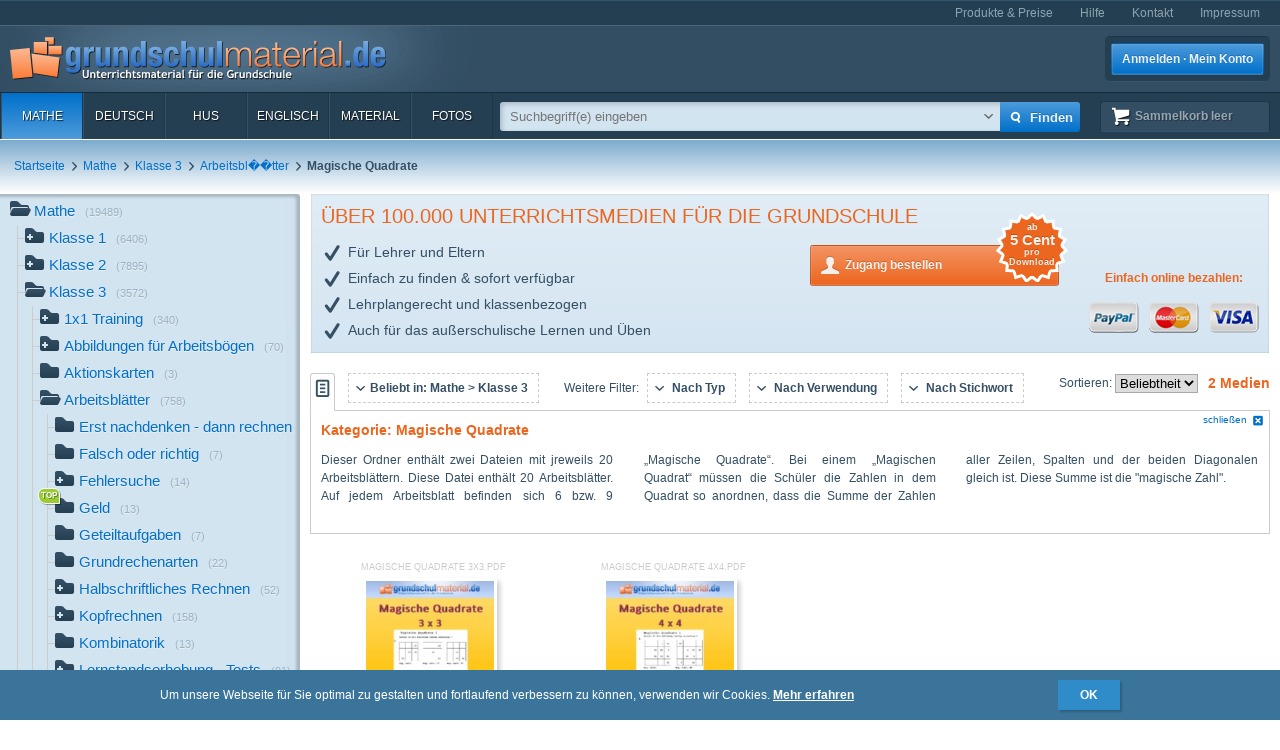

--- FILE ---
content_type: text/html; charset=UTF-8
request_url: https://www.grundschulmaterial.de/medien/Mathe/Klasse%203/Arbeitsbl%EF%BF%BD%EF%BF%BDtter/Magische%20Quadrate/c/3/2104/1867/11083/p/1/
body_size: 85666
content:
<!DOCTYPE html>
<html>
  <head>
    <meta http-equiv="Content-Type" content="text/html; charset=utf-8" />
    <title>Magische Quadrate - Arbeitsbl��tter - Mathe Klasse 3 - Grundschulmaterial.de</title>
<meta name="description" content="Medien in der Kategorie 'Magische Quadrate' im Fach Mathe für die Klasse 3." />
<meta name="keywords" content="Unterrichtsmaterial,Arbeitsblätter,Klassenstufen 1-4,Deutsch,Mathe,Englisch,HuS,Lehrer,Eltern,Schulen" />
<meta name="author" content="GSM" />
<meta name="copyright" content="Copyright (c) 2004 - 2016 GSM" />
    <link rel="icon" type="image/ico" href="/favicon.ico" />
    <link href="/css/nanoscroller.css" rel="stylesheet" >
    <link href="/css/jquery.autocomplete.css" rel="stylesheet" >
    <link href="/js/fancybox/jquery.fancybox-1.3.4.css" rel="stylesheet" type="text/css" />
    <script src="/js/jquery-1.8.0.min.js"></script>
    <script src="/js/modernizr.js"></script>
    <script src="/js/overthrow.min.js"></script>
    <script src="/js/jquery.nanoscroller.js"></script>
    <script src="/js/fancybox/jquery.fancybox-1.3.4.pack.js"></script>
    <script src="/js/jquery.cookie.js"></script>
    <script src="/js/jquery.autocomplete.min.js"></script>
    <script src="/js/gsm-tracking.js"></script>
    <link rel="stylesheet" type="text/css" href="/minify/g=css&amp;1695976358" /><script type="text/javascript" src="/minify/g=js&amp;1528983650"></script>    <!--[if lte IE 8]>
        <link href="/css/IE8.css" rel="stylesheet" type="text/css" />
        <script src="/js/css3-mediaqueries.js"></script>
    <![endif]-->
    <!--[if lte IE 7]>
        <link href="/css/IE7.css" rel="stylesheet" type="text/css" />
        <script src="/js/lte-ie7.js"></script>
        <script src="/js/IE9.js"></script>
    <![endif]-->
    <script type="text/javascript" src="/js/ga.js"></script>
  </head>
  <body class="listing sidebar">
    <div id="page">
      <header id="header" class="clearfix">
        <nav id="metanav" class="header_row">
          <div class="inner">
            <ul class="clearfix">
              <li><a href="/bestellen">Produkte & Preise</a></li>
              <li><a href="/hilfe">Hilfe</a></li>
              <li><a href="/kontakt">Kontakt</a></li>
              <li><a href="/impressum">Impressum</a></li>
            </ul>
          </div>
        </nav>
        <div id="header_main" class="header_row gradient dark">
          <div class="inner clearfix">
            <h1 id="logo"><a href="/"></a></h1>
<ul id="login_buttons">
        <li><a href="javascript:void(0);" id="open_login" class="button bl">Anmelden · Mein Konto</a></li>
        <!--<li><a href="/bestellen" class="button gn">Zugang bestellen</a></li>-->
</ul>
          </div>
        </div>
        <div class="stickable">
          <div id="navbar" class="header_row clearfix  gradient dark"><div class="inner"><nav id="topnav" class="topnav">
    <ul>
        <li class="active"><a title="Mathe" href="/mathe">Mathe</a></li>
        <li><a title="Deutsch" href="/deutsch">Deutsch</a></li>
        <li><a title="HuS" href="/hus">HuS</a></li>
        <li><a title="Englisch" href="/englisch">Englisch</a></li>
        <li><a title="Material" href="/material">Material</a></li>
        <li><a title="Fotos" href="/medien/Fotos/c/2/" onclick="gsmtrack('list','/2/','/Fotos/');">Fotos</a></li>
        <li id="topnav-cart">
            <a class="sk icon icon-cart wt" href="/sammelkorb"><span class="label">Sammelkorb </span><span class="cartsize">(leer)</span></a>
        </li>
    </ul>
</nav>
<div id="topsearch">
    <div class="inner">
        <form method="POST" action="/main/search" id="topsearch_form">
            <div id="searchbox"><div id="filter">
                    <div style="display:none;" class="usage_filter"><span></span><a id="close-narrow" class="remove icon-erase icon-small " href="javascript:;"></a></div>
                    <div style="display:none;" class="type_filter"><span></span><a id="close-narrow" class="remove icon-erase icon-small" href="javascript:;"></a></div>
                </div>
                <input name="q" type="text" id="qtop" value=""  placeholder="Suchbegriff(e) eingeben" >
            </div>
            <input class="button bl small" type="submit" value="">
            <input class="button bl large" type="submit" value="Finden" onclick="gsmtrack('search','','',$('#qtop').val());">
            <a id="show-filters" class="icon icon-arrow-down" href="javascript:;"></a>

            <div id="filter-options" class="hasLayout">
                <ul class="usage_filter clearfix">
                    <li><strong>Verwendung</strong></li>
                        <li>
                                                    <input id="uf_1" type="radio" name="u" value="Bastelvorlage" disabled="disabled" />
                            <label for="uf_1" style="color:#ddd;text-decoration:none;"><span>Bastelvorlage</span></label>
                                                </li>
                                            <li>
                                                    <input id="uf_2" type="radio" name="u" value="Beamerprojektion" disabled="disabled" />
                            <label for="uf_2" style="color:#ddd;text-decoration:none;"><span>Beamerprojektion</span></label>
                                                </li>
                                            <li>
                                                    <input id="uf_3" type="radio" name="u" value="Demoversion" disabled="disabled" />
                            <label for="uf_3" style="color:#ddd;text-decoration:none;"><span>Demoversion</span></label>
                                                </li>
                                            <li>
                                                    <input id="uf_4" type="radio" name="u" value="Einzelarbeit" />
                            <label class="" for="uf_4">Einzelarbeit</label>
                                                </li>
                                            <li>
                                                    <input id="uf_5" type="radio" name="u" value="Folie" disabled="disabled" />
                            <label for="uf_5" style="color:#ddd;text-decoration:none;"><span>Folie</span></label>
                                                </li>
                                            <li>
                                                    <input id="uf_6" type="radio" name="u" value="Formblatt" disabled="disabled" />
                            <label for="uf_6" style="color:#ddd;text-decoration:none;"><span>Formblatt</span></label>
                                                </li>
                                            <li>
                                                    <input id="uf_7" type="radio" name="u" value="Freiarbeit" disabled="disabled" />
                            <label for="uf_7" style="color:#ddd;text-decoration:none;"><span>Freiarbeit</span></label>
                                                </li>
                                            <li>
                                                    <input id="uf_8" type="radio" name="u" value="Frontalunterricht" disabled="disabled" />
                            <label for="uf_8" style="color:#ddd;text-decoration:none;"><span>Frontalunterricht</span></label>
                                                </li>
                                            <li>
                                                    <input id="uf_9" type="radio" name="u" value="Fördermaterial" disabled="disabled" />
                            <label for="uf_9" style="color:#ddd;text-decoration:none;"><span>Fördermaterial</span></label>
                                                </li>
                                            <li>
                                                    <input id="uf_10" type="radio" name="u" value="Gestaltungsmaterial" disabled="disabled" />
                            <label for="uf_10" style="color:#ddd;text-decoration:none;"><span>Gestaltungsmaterial</span></label>
                                                </li>
                                            <li>
                                                    <input id="uf_11" type="radio" name="u" value="Gruppenarbeit" disabled="disabled" />
                            <label for="uf_11" style="color:#ddd;text-decoration:none;"><span>Gruppenarbeit</span></label>
                                                </li>
                                            <li>
                                                    <input id="uf_12" type="radio" name="u" value="Hausaufgaben" disabled="disabled" />
                            <label for="uf_12" style="color:#ddd;text-decoration:none;"><span>Hausaufgaben</span></label>
                                                </li>
                                            <li>
                                                    <input id="uf_13" type="radio" name="u" value="Interaktive Übung" disabled="disabled" />
                            <label for="uf_13" style="color:#ddd;text-decoration:none;"><span>Interaktive Übung</span></label>
                                                </li>
                                            <li>
                                                    <input id="uf_14" type="radio" name="u" value="Klassenarbeiten" disabled="disabled" />
                            <label for="uf_14" style="color:#ddd;text-decoration:none;"><span>Klassenarbeiten</span></label>
                                                </li>
                                            <li>
                                                    <input id="uf_15" type="radio" name="u" value="Klassencomputer" disabled="disabled" />
                            <label for="uf_15" style="color:#ddd;text-decoration:none;"><span>Klassencomputer</span></label>
                                                </li>
                                            <li>
                                                    <input id="uf_16" type="radio" name="u" value="Klassenraumgestaltung" disabled="disabled" />
                            <label for="uf_16" style="color:#ddd;text-decoration:none;"><span>Klassenraumgestaltung</span></label>
                                                </li>
                                            <li>
                                                    <input id="uf_17" type="radio" name="u" value="Lapbook" disabled="disabled" />
                            <label for="uf_17" style="color:#ddd;text-decoration:none;"><span>Lapbook</span></label>
                                                </li>
                                            <li>
                                                    <input id="uf_18" type="radio" name="u" value="Legematerial" disabled="disabled" />
                            <label for="uf_18" style="color:#ddd;text-decoration:none;"><span>Legematerial</span></label>
                                                </li>
                                            <li>
                                                    <input id="uf_19" type="radio" name="u" value="Lernfotos" disabled="disabled" />
                            <label for="uf_19" style="color:#ddd;text-decoration:none;"><span>Lernfotos</span></label>
                                                </li>
                                            <li>
                                                    <input id="uf_20" type="radio" name="u" value="Lernwürfel" disabled="disabled" />
                            <label for="uf_20" style="color:#ddd;text-decoration:none;"><span>Lernwürfel</span></label>
                                                </li>
                                            <li>
                                                    <input id="uf_21" type="radio" name="u" value="Lesefotos" disabled="disabled" />
                            <label for="uf_21" style="color:#ddd;text-decoration:none;"><span>Lesefotos</span></label>
                                                </li>
                                            <li>
                                                    <input id="uf_22" type="radio" name="u" value="Lesen und Vorlesen" disabled="disabled" />
                            <label for="uf_22" style="color:#ddd;text-decoration:none;"><span>Lesen und Vorlesen</span></label>
                                                </li>
                                            <li>
                                                    <input id="uf_23" type="radio" name="u" value="Partner-/Gruppenarbeit" disabled="disabled" />
                            <label for="uf_23" style="color:#ddd;text-decoration:none;"><span>Partner-/Gruppenarbeit</span></label>
                                                </li>
                                            <li>
                                                    <input id="uf_24" type="radio" name="u" value="Partnerarbeit" disabled="disabled" />
                            <label for="uf_24" style="color:#ddd;text-decoration:none;"><span>Partnerarbeit</span></label>
                                                </li>
                                            <li>
                                                    <input id="uf_25" type="radio" name="u" value="Projekt" disabled="disabled" />
                            <label for="uf_25" style="color:#ddd;text-decoration:none;"><span>Projekt</span></label>
                                                </li>
                                            <li>
                                                    <input id="uf_26" type="radio" name="u" value="Projekte" disabled="disabled" />
                            <label for="uf_26" style="color:#ddd;text-decoration:none;"><span>Projekte</span></label>
                                                </li>
                                            <li>
                                                    <input id="uf_27" type="radio" name="u" value="Raumgestaltung" disabled="disabled" />
                            <label for="uf_27" style="color:#ddd;text-decoration:none;"><span>Raumgestaltung</span></label>
                                                </li>
                                            <li>
                                                    <input id="uf_28" type="radio" name="u" value="Referate" disabled="disabled" />
                            <label for="uf_28" style="color:#ddd;text-decoration:none;"><span>Referate</span></label>
                                                </li>
                                            <li>
                                                    <input id="uf_29" type="radio" name="u" value="Rätsel" disabled="disabled" />
                            <label for="uf_29" style="color:#ddd;text-decoration:none;"><span>Rätsel</span></label>
                                                </li>
                                            <li>
                                                    <input id="uf_30" type="radio" name="u" value="Sonstiges" disabled="disabled" />
                            <label for="uf_30" style="color:#ddd;text-decoration:none;"><span>Sonstiges</span></label>
                                                </li>
                                            <li>
                                                    <input id="uf_31" type="radio" name="u" value="Stillarbeit" disabled="disabled" />
                            <label for="uf_31" style="color:#ddd;text-decoration:none;"><span>Stillarbeit</span></label>
                                                </li>
                                            <li>
                                                    <input id="uf_32" type="radio" name="u" value="Tests" disabled="disabled" />
                            <label for="uf_32" style="color:#ddd;text-decoration:none;"><span>Tests</span></label>
                                                </li>
                                            <li>
                                                    <input id="uf_33" type="radio" name="u" value="Vertretungsstunde" disabled="disabled" />
                            <label for="uf_33" style="color:#ddd;text-decoration:none;"><span>Vertretungsstunde</span></label>
                                                </li>
                                            <li>
                                                    <input id="uf_34" type="radio" name="u" value="Vortrag" disabled="disabled" />
                            <label for="uf_34" style="color:#ddd;text-decoration:none;"><span>Vortrag</span></label>
                                                </li>
                                            <li>
                                                    <input id="uf_35" type="radio" name="u" value="Werkstattarbeit" disabled="disabled" />
                            <label for="uf_35" style="color:#ddd;text-decoration:none;"><span>Werkstattarbeit</span></label>
                                                </li>
                                            <li>
                                                    <input id="uf_36" type="radio" name="u" value="Wochenplan" disabled="disabled" />
                            <label for="uf_36" style="color:#ddd;text-decoration:none;"><span>Wochenplan</span></label>
                                                </li>
                                            <li>
                                                    <input id="uf_37" type="radio" name="u" value="Übungen mit Selbstkontrolle" disabled="disabled" />
                            <label for="uf_37" style="color:#ddd;text-decoration:none;"><span>Übungen mit Selbstkontrolle</span></label>
                                                </li>
                                            <li>
                                                    <input id="uf_38" type="radio" name="u" value="Übungsdemonstration" disabled="disabled" />
                            <label for="uf_38" style="color:#ddd;text-decoration:none;"><span>Übungsdemonstration</span></label>
                                                </li>
                                            <li>
                                                    <input id="uf_39" type="radio" name="u" value="Übungsmaterial" disabled="disabled" />
                            <label for="uf_39" style="color:#ddd;text-decoration:none;"><span>Übungsmaterial</span></label>
                                                </li>
                                    </ul>
                <ul class="type_filter">
                    <li><strong>Typ</strong></li>
                        <li>
                                                    <input id="tf_1" type="radio" name="t" value="Arbeitsblatt" />
                            <label for="tf_1">Arbeitsblatt</label>
                                                </li>
                        <li>
                                                    <input id="tf_2" type="radio" name="t" value="Audiodatei" disabled="disabled"/>
                            <label for="tf_2" style="color:#ddd;text-decoration:none;">Audiodatei</label>
                                                </li>
                        <li>
                                                    <input id="tf_3" type="radio" name="t" value="Bastelvorlage" disabled="disabled"/>
                            <label for="tf_3" style="color:#ddd;text-decoration:none;">Bastelvorlage</label>
                                                </li>
                        <li>
                                                    <input id="tf_4" type="radio" name="t" value="Computerübung" disabled="disabled"/>
                            <label for="tf_4" style="color:#ddd;text-decoration:none;">Computerübung</label>
                                                </li>
                        <li>
                                                    <input id="tf_5" type="radio" name="t" value="Digitales Lerntraining" disabled="disabled"/>
                            <label for="tf_5" style="color:#ddd;text-decoration:none;">Digitales Lerntraining</label>
                                                </li>
                        <li>
                                                    <input id="tf_6" type="radio" name="t" value="Druckvorlagen" disabled="disabled"/>
                            <label for="tf_6" style="color:#ddd;text-decoration:none;">Druckvorlagen</label>
                                                </li>
                        <li>
                                                    <input id="tf_7" type="radio" name="t" value="Faltbuch" disabled="disabled"/>
                            <label for="tf_7" style="color:#ddd;text-decoration:none;">Faltbuch</label>
                                                </li>
                        <li>
                                                    <input id="tf_8" type="radio" name="t" value="Folie" disabled="disabled"/>
                            <label for="tf_8" style="color:#ddd;text-decoration:none;">Folie</label>
                                                </li>
                        <li>
                                                    <input id="tf_9" type="radio" name="t" value="Foto" disabled="disabled"/>
                            <label for="tf_9" style="color:#ddd;text-decoration:none;">Foto</label>
                                                </li>
                        <li>
                                                    <input id="tf_10" type="radio" name="t" value="GSM-Lesekrokodil" disabled="disabled"/>
                            <label for="tf_10" style="color:#ddd;text-decoration:none;">GSM-Lesekrokodil</label>
                                                </li>
                        <li>
                                                    <input id="tf_11" type="radio" name="t" value="Grafik" disabled="disabled"/>
                            <label for="tf_11" style="color:#ddd;text-decoration:none;">Grafik</label>
                                                </li>
                        <li>
                                                    <input id="tf_12" type="radio" name="t" value="Holzcomputer" disabled="disabled"/>
                            <label for="tf_12" style="color:#ddd;text-decoration:none;">Holzcomputer</label>
                                                </li>
                        <li>
                                                    <input id="tf_13" type="radio" name="t" value="Hörspiel" disabled="disabled"/>
                            <label for="tf_13" style="color:#ddd;text-decoration:none;">Hörspiel</label>
                                                </li>
                        <li>
                                                    <input id="tf_14" type="radio" name="t" value="Interaktive Übung" disabled="disabled"/>
                            <label for="tf_14" style="color:#ddd;text-decoration:none;">Interaktive Übung</label>
                                                </li>
                        <li>
                                                    <input id="tf_15" type="radio" name="t" value="Interative Übung" disabled="disabled"/>
                            <label for="tf_15" style="color:#ddd;text-decoration:none;">Interative Übung</label>
                                                </li>
                        <li>
                                                    <input id="tf_16" type="radio" name="t" value="Klammerkarten" disabled="disabled"/>
                            <label for="tf_16" style="color:#ddd;text-decoration:none;">Klammerkarten</label>
                                                </li>
                        <li>
                                                    <input id="tf_17" type="radio" name="t" value="Legematerial" disabled="disabled"/>
                            <label for="tf_17" style="color:#ddd;text-decoration:none;">Legematerial</label>
                                                </li>
                        <li>
                                                    <input id="tf_18" type="radio" name="t" value="Leporello" disabled="disabled"/>
                            <label for="tf_18" style="color:#ddd;text-decoration:none;">Leporello</label>
                                                </li>
                        <li>
                                                    <input id="tf_19" type="radio" name="t" value="Lernheft" disabled="disabled"/>
                            <label for="tf_19" style="color:#ddd;text-decoration:none;">Lernheft</label>
                                                </li>
                        <li>
                                                    <input id="tf_20" type="radio" name="t" value="Lernkartei" disabled="disabled"/>
                            <label for="tf_20" style="color:#ddd;text-decoration:none;">Lernkartei</label>
                                                </li>
                        <li>
                                                    <input id="tf_21" type="radio" name="t" value="Lernprogramm" disabled="disabled"/>
                            <label for="tf_21" style="color:#ddd;text-decoration:none;">Lernprogramm</label>
                                                </li>
                        <li>
                                                    <input id="tf_22" type="radio" name="t" value="Präsentation" disabled="disabled"/>
                            <label for="tf_22" style="color:#ddd;text-decoration:none;">Präsentation</label>
                                                </li>
                        <li>
                                                    <input id="tf_23" type="radio" name="t" value="Rätsel" disabled="disabled"/>
                            <label for="tf_23" style="color:#ddd;text-decoration:none;">Rätsel</label>
                                                </li>
                        <li>
                                                    <input id="tf_24" type="radio" name="t" value="Setzleiste" disabled="disabled"/>
                            <label for="tf_24" style="color:#ddd;text-decoration:none;">Setzleiste</label>
                                                </li>
                        <li>
                                                    <input id="tf_25" type="radio" name="t" value="Sonstiges" disabled="disabled"/>
                            <label for="tf_25" style="color:#ddd;text-decoration:none;">Sonstiges</label>
                                                </li>
                        <li>
                                                    <input id="tf_26" type="radio" name="t" value="Spiel" disabled="disabled"/>
                            <label for="tf_26" style="color:#ddd;text-decoration:none;">Spiel</label>
                                                </li>
                        <li>
                                                    <input id="tf_27" type="radio" name="t" value="Variokarten" disabled="disabled"/>
                            <label for="tf_27" style="color:#ddd;text-decoration:none;">Variokarten</label>
                                                </li>
                        <li>
                                                    <input id="tf_28" type="radio" name="t" value="Video" disabled="disabled"/>
                            <label for="tf_28" style="color:#ddd;text-decoration:none;">Video</label>
                                                </li>
                        <li>
                                                    <input id="tf_29" type="radio" name="t" value="Übungen mit Selbstkontrolle" disabled="disabled"/>
                            <label for="tf_29" style="color:#ddd;text-decoration:none;">Übungen mit Selbstkontrolle</label>
                                                </li>
                </ul>
            </div>
        </form>
    </div>
</div>
</div></div>
          <div id="breadcrumbs" class="header_row"><div class="inner"><div class="clearfix">
    <ul class="breadcrumbs">
        <li class="bcHome bcFirst">
                        <a href="/">Startseite</a>
            </li>
        <li class="bcStandard">
        <span class="sep icon-arrow-right">&nbsp;</span>                <a href="/mathe" onclick="gsmtrack('list','/3/','/Mathe/','');">Mathe</a>
            </li>
        <li class="bcStandard">
        <span class="sep icon-arrow-right">&nbsp;</span>                <a href="/mathe/klasse_3" onclick="gsmtrack('list','/3/2104/','/Mathe/Klasse 3/','');">Klasse 3</a>
            </li>
        <li class="bcStandard">
        <span class="sep icon-arrow-right">&nbsp;</span>                <a href="/medien/Mathe/Klasse 3/Arbeitsbl��tter/c/3/2104/1867/p/1/" onclick="gsmtrack('list','/3/2104/1867/','/Mathe/Klasse 3/Arbeitsbl��tter/','');">Arbeitsbl��tter</a>
            </li>
        <li class="bcStandard bcCurrent">
        <span class="sep icon-arrow-right">&nbsp;</span>                <strong>Magische Quadrate</strong>
            </li>
        </ul>
            </div>
</div></div>
        </div>
      </header>
      <div id="main" class="clearfix">
        <div class="content-block" id="top_content"></div>
        <div id="sidebar">
          <div class="top"></div>
          <div id="sidebar_content" class="nano">
            <div class="overthrow content description"><section id="categories">
    <ul><li class="folder_open has_children"><a rel="tooltip" href="/mathe" title="Mathe"><span class="icon"></span>Mathe<span class="count">(19489)</span></a><ul><li class="has_children"><a rel="tooltip" href="/mathe/klasse_1" title="Klasse 1"><span class="icon"></span>Klasse 1<span class="count">(6406)</span></a></li><li class="has_children"><a rel="tooltip" href="/mathe/klasse_2" title="Klasse 2"><span class="icon"></span>Klasse 2<span class="count">(7895)</span></a></li><li class="folder_open has_children"><a rel="tooltip" href="/mathe/klasse_3" title="Klasse 3"><span class="icon"></span>Klasse 3<span class="count">(3572)</span></a><ul><li class="has_children"><a rel="tooltip" href="/medien/Mathe/Klasse 3/1x1 Training/c/3/2104/6615/p/1/" title="1x1 Training" onclick="gsmtrack('list','/3/2104/6615/','/Mathe/Klasse 3/1x1 Training/','');"><span class="icon"></span>1x1 Training<span class="count">(340)</span></a></li><li class="has_children"><a rel="tooltip" href="/medien/Mathe/Klasse 3/Abbildungen für Arbeitsbögen/c/3/2104/5074/p/1/" title="Abbildungen für Arbeitsbögen" onclick="gsmtrack('list','/3/2104/5074/','/Mathe/Klasse 3/Abbildungen für Arbeitsbögen/','');"><span class="icon"></span>Abbildungen für Arbeitsbögen<span class="count">(70)</span></a></li><li class="no_children"><a rel="tooltip" href="/medien/Mathe/Klasse 3/Aktionskarten/c/3/2104/7888/p/1/" title="Aktionskarten" onclick="gsmtrack('list','/3/2104/7888/','/Mathe/Klasse 3/Aktionskarten/','');"><span class="icon"></span>Aktionskarten<span class="count">(3)</span></a></li><li class="folder_open has_children"><a rel="tooltip" href="/medien/Mathe/Klasse 3/Arbeitsblätter/c/3/2104/1867/p/1/" title="Arbeitsblätter" onclick="gsmtrack('list','/3/2104/1867/','/Mathe/Klasse 3/Arbeitsblätter/','');"><span class="icon"></span>Arbeitsblätter<span class="count">(758)</span></a><ul><li class="no_children"><a rel="tooltip" href="/medien/Mathe/Klasse 3/Arbeitsblätter/Erst nachdenken - dann rechnen/c/3/2104/1867/7476/p/1/" title="Erst nachdenken - dann rechnen" onclick="gsmtrack('list','/3/2104/1867/7476/','/Mathe/Klasse 3/Arbeitsblätter/Erst nachdenken - dann rechnen/','');"><span class="icon"></span>Erst nachdenken - dann rechnen<span class="count">(3)</span></a></li><li class="no_children"><a rel="tooltip" href="/medien/Mathe/Klasse 3/Arbeitsblätter/Falsch oder richtig/c/3/2104/1867/11270/p/1/" title="Falsch oder richtig" onclick="gsmtrack('list','/3/2104/1867/11270/','/Mathe/Klasse 3/Arbeitsblätter/Falsch oder richtig/','');"><span class="icon"></span>Falsch oder richtig<span class="count">(7)</span></a></li><li class="has_children"><a rel="tooltip" href="/medien/Mathe/Klasse 3/Arbeitsblätter/Fehlersuche/c/3/2104/1867/11128/p/1/" title="Fehlersuche" onclick="gsmtrack('list','/3/2104/1867/11128/','/Mathe/Klasse 3/Arbeitsblätter/Fehlersuche/','');"><span class="icon"></span>Fehlersuche<span class="count">(14)</span></a></li><li class="no_children top_category"><a rel="tooltip" href="/medien/Mathe/Klasse 3/Arbeitsblätter/Geld/c/3/2104/1867/4326/p/1/" title="Geld" onclick="gsmtrack('list','/3/2104/1867/4326/','/Mathe/Klasse 3/Arbeitsblätter/Geld/','');"><span class="icon"></span>Geld<span class="count">(13)</span></a></li><li class="no_children"><a rel="tooltip" href="/medien/Mathe/Klasse 3/Arbeitsblätter/Geteiltaufgaben/c/3/2104/1867/8315/p/1/" title="Geteiltaufgaben" onclick="gsmtrack('list','/3/2104/1867/8315/','/Mathe/Klasse 3/Arbeitsblätter/Geteiltaufgaben/','');"><span class="icon"></span>Geteiltaufgaben<span class="count">(7)</span></a></li><li class="no_children"><a rel="tooltip" href="/medien/Mathe/Klasse 3/Arbeitsblätter/Grundrechenarten/c/3/2104/1867/1963/p/1/" title="Grundrechenarten" onclick="gsmtrack('list','/3/2104/1867/1963/','/Mathe/Klasse 3/Arbeitsblätter/Grundrechenarten/','');"><span class="icon"></span>Grundrechenarten<span class="count">(22)</span></a></li><li class="has_children"><a rel="tooltip" href="/medien/Mathe/Klasse 3/Arbeitsblätter/Halbschriftliches Rechnen/c/3/2104/1867/7413/p/1/" title="Halbschriftliches Rechnen" onclick="gsmtrack('list','/3/2104/1867/7413/','/Mathe/Klasse 3/Arbeitsblätter/Halbschriftliches Rechnen/','');"><span class="icon"></span>Halbschriftliches Rechnen<span class="count">(52)</span></a></li><li class="has_children"><a rel="tooltip" href="/medien/Mathe/Klasse 3/Arbeitsblätter/Kopfrechnen/c/3/2104/1867/5191/p/1/" title="Kopfrechnen" onclick="gsmtrack('list','/3/2104/1867/5191/','/Mathe/Klasse 3/Arbeitsblätter/Kopfrechnen/','');"><span class="icon"></span>Kopfrechnen<span class="count">(158)</span></a></li><li class="no_children"><a rel="tooltip" href="/medien/Mathe/Klasse 3/Arbeitsblätter/Kombinatorik/c/3/2104/1867/4955/p/1/" title="Kombinatorik" onclick="gsmtrack('list','/3/2104/1867/4955/','/Mathe/Klasse 3/Arbeitsblätter/Kombinatorik/','');"><span class="icon"></span>Kombinatorik<span class="count">(13)</span></a></li><li class="has_children"><a rel="tooltip" href="/medien/Mathe/Klasse 3/Arbeitsblätter/Lernstandserhebung - Tests/c/3/2104/1867/5653/p/1/" title="Lernstandserhebung - Tests" onclick="gsmtrack('list','/3/2104/1867/5653/','/Mathe/Klasse 3/Arbeitsblätter/Lernstandserhebung - Tests/','');"><span class="icon"></span>Lernstandserhebung - Tests<span class="count">(91)</span></a></li><li class="has_children"><a rel="tooltip" href="/medien/Mathe/Klasse 3/Arbeitsblätter/Lernwerkstatt Arbeitsblätter/c/3/2104/1867/2945/p/1/" title="Lernwerkstatt Arbeitsblätter" onclick="gsmtrack('list','/3/2104/1867/2945/','/Mathe/Klasse 3/Arbeitsblätter/Lernwerkstatt Arbeitsblätter/','');"><span class="icon"></span>Lernwerkstatt Arbeitsblätter<span class="count">(4)</span></a></li><li class="folder_open no_children"><strong><span class="icon active"></span>Magische Quadrate</strong><span class="active_peak"></span><span class="count">(2)</span></li><li class="no_children"><a rel="tooltip" href="/medien/Mathe/Klasse 3/Arbeitsblätter/Mathematische Begrifffe/c/3/2104/1867/2102/p/1/" title="Mathematische Begrifffe" onclick="gsmtrack('list','/3/2104/1867/2102/','/Mathe/Klasse 3/Arbeitsblätter/Mathematische Begrifffe/','');"><span class="icon"></span>Mathematische Begrifffe<span class="count">(10)</span></a></li><li class="has_children"><a rel="tooltip" href="/medien/Mathe/Klasse 3/Arbeitsblätter/Plus- und Minus/c/3/2104/1867/8313/p/1/" title="Plus- und Minus" onclick="gsmtrack('list','/3/2104/1867/8313/','/Mathe/Klasse 3/Arbeitsblätter/Plus- und Minus/','');"><span class="icon"></span>Plus- und Minus<span class="count">(54)</span></a></li><li class="no_children"><a rel="tooltip" href="/medien/Mathe/Klasse 3/Arbeitsblätter/Punkt- vor Strichrechnung/c/3/2104/1867/10413/p/1/" title="Punkt- vor Strichrechnung" onclick="gsmtrack('list','/3/2104/1867/10413/','/Mathe/Klasse 3/Arbeitsblätter/Punkt- vor Strichrechnung/','');"><span class="icon"></span>Punkt- vor Strichrechnung<span class="count">(13)</span></a></li><li class="no_children"><a rel="tooltip" href="/medien/Mathe/Klasse 3/Arbeitsblätter/Rechenmandalas/c/3/2104/1867/11249/p/1/" title="Rechenmandalas" onclick="gsmtrack('list','/3/2104/1867/11249/','/Mathe/Klasse 3/Arbeitsblätter/Rechenmandalas/','');"><span class="icon"></span>Rechenmandalas<span class="count">(5)</span></a></li><li class="no_children"><a rel="tooltip" href="/medien/Mathe/Klasse 3/Arbeitsblätter/Rechengitterrätsel/c/3/2104/1867/8753/p/1/" title="Rechengitterrätsel" onclick="gsmtrack('list','/3/2104/1867/8753/','/Mathe/Klasse 3/Arbeitsblätter/Rechengitterrätsel/','');"><span class="icon"></span>Rechengitterrätsel<span class="count">(8)</span></a></li><li class="no_children"><a rel="tooltip" href="/medien/Mathe/Klasse 3/Arbeitsblätter/Rechnen und Malen/c/3/2104/1867/4948/p/1/" title="Rechnen und Malen" onclick="gsmtrack('list','/3/2104/1867/4948/','/Mathe/Klasse 3/Arbeitsblätter/Rechnen und Malen/','');"><span class="icon"></span>Rechnen und Malen<span class="count">(10)</span></a></li><li class="no_children"><a rel="tooltip" href="/medien/Mathe/Klasse 3/Arbeitsblätter/Rechnen und malen - Ostern/c/3/2104/1867/11506/p/1/" title="Rechnen und malen - Ostern" onclick="gsmtrack('list','/3/2104/1867/11506/','/Mathe/Klasse 3/Arbeitsblätter/Rechnen und malen - Ostern/','');"><span class="icon"></span>Rechnen und malen - Ostern<span class="count">(9)</span></a></li><li class="no_children"><a rel="tooltip" href="/medien/Mathe/Klasse 3/Arbeitsblätter/Rechenscheiben/c/3/2104/1867/619/p/1/" title="Rechenscheiben" onclick="gsmtrack('list','/3/2104/1867/619/','/Mathe/Klasse 3/Arbeitsblätter/Rechenscheiben/','');"><span class="icon"></span>Rechenscheiben<span class="count">(6)</span></a></li><li class="no_children"><a rel="tooltip" href="/medien/Mathe/Klasse 3/Arbeitsblätter/Runden/c/3/2104/1867/5693/p/1/" title="Runden" onclick="gsmtrack('list','/3/2104/1867/5693/','/Mathe/Klasse 3/Arbeitsblätter/Runden/','');"><span class="icon"></span>Runden<span class="count">(5)</span></a></li><li class="no_children top_category"><a rel="tooltip" href="/medien/Mathe/Klasse 3/Arbeitsblätter/schriftliche Addition/c/3/2104/1867/4671/p/1/" title="schriftliche Addition" onclick="gsmtrack('list','/3/2104/1867/4671/','/Mathe/Klasse 3/Arbeitsblätter/schriftliche Addition/','');"><span class="icon"></span>schriftliche Addition<span class="count">(64)</span></a></li><li class="no_children"><a rel="tooltip" href="/medien/Mathe/Klasse 3/Arbeitsblätter/schriftliche Addition - Subtraktion/c/3/2104/1867/6774/p/1/" title="schriftliche Addition - Subtraktion" onclick="gsmtrack('list','/3/2104/1867/6774/','/Mathe/Klasse 3/Arbeitsblätter/schriftliche Addition - Subtraktion/','');"><span class="icon"></span>schriftliche Addition - Subtraktion<span class="count">(29)</span></a></li><li class="no_children top_category"><a rel="tooltip" href="/medien/Mathe/Klasse 3/Arbeitsblätter/schriftliche Subtraktion/c/3/2104/1867/5022/p/1/" title="schriftliche Subtraktion" onclick="gsmtrack('list','/3/2104/1867/5022/','/Mathe/Klasse 3/Arbeitsblätter/schriftliche Subtraktion/','');"><span class="icon"></span>schriftliche Subtraktion<span class="count">(32)</span></a></li><li class="no_children top_category"><a rel="tooltip" href="/medien/Mathe/Klasse 3/Arbeitsblätter/Subtraktion/c/3/2104/1867/1870/p/1/" title="Subtraktion" onclick="gsmtrack('list','/3/2104/1867/1870/','/Mathe/Klasse 3/Arbeitsblätter/Subtraktion/','');"><span class="icon"></span>Subtraktion<span class="count">(25)</span></a></li><li class="no_children"><a rel="tooltip" href="/medien/Mathe/Klasse 3/Arbeitsblätter/Umkehraufgaben/c/3/2104/1867/4328/p/1/" title="Umkehraufgaben" onclick="gsmtrack('list','/3/2104/1867/4328/','/Mathe/Klasse 3/Arbeitsblätter/Umkehraufgaben/','');"><span class="icon"></span>Umkehraufgaben<span class="count">(6)</span></a></li><li class="has_children"><a rel="tooltip" href="/medien/Mathe/Klasse 3/Arbeitsblätter/Ungleichungen/c/3/2104/1867/6018/p/1/" title="Ungleichungen" onclick="gsmtrack('list','/3/2104/1867/6018/','/Mathe/Klasse 3/Arbeitsblätter/Ungleichungen/','');"><span class="icon"></span>Ungleichungen<span class="count">(20)</span></a></li><li class="no_children"><a rel="tooltip" href="/medien/Mathe/Klasse 3/Arbeitsblätter/Vernetztes Rechnen/c/3/2104/1867/7208/p/1/" title="Vernetztes Rechnen" onclick="gsmtrack('list','/3/2104/1867/7208/','/Mathe/Klasse 3/Arbeitsblätter/Vernetztes Rechnen/','');"><span class="icon"></span>Vernetztes Rechnen<span class="count">(13)</span></a></li><li class="no_children"><a rel="tooltip" href="/medien/Mathe/Klasse 3/Arbeitsblätter/Wahrscheinlichkeit-Diagramme-Tabellen/c/3/2104/1867/5692/p/1/" title="Wahrscheinlichkeit-Diagramme-Tabellen" onclick="gsmtrack('list','/3/2104/1867/5692/','/Mathe/Klasse 3/Arbeitsblätter/Wahrscheinlichkeit-Diagramme-Tabellen/','');"><span class="icon"></span>Wahrscheinlichkeit-Diagramme-Tabellen<span class="count">(2)</span></a></li><li class="no_children"><a rel="tooltip" href="/medien/Mathe/Klasse 3/Arbeitsblätter/Zahlenrätsel/c/3/2104/1867/4952/p/1/" title="Zahlenrätsel" onclick="gsmtrack('list','/3/2104/1867/4952/','/Mathe/Klasse 3/Arbeitsblätter/Zahlenrätsel/','');"><span class="icon"></span>Zahlenrätsel<span class="count">(10)</span></a></li><li class="no_children"><a rel="tooltip" href="/medien/Mathe/Klasse 3/Arbeitsblätter/Zahlenstrahl/c/3/2104/1867/11141/p/1/" title="Zahlenstrahl" onclick="gsmtrack('list','/3/2104/1867/11141/','/Mathe/Klasse 3/Arbeitsblätter/Zahlenstrahl/','');"><span class="icon"></span>Zahlenstrahl<span class="count">(4)</span></a></li><li class="no_children"><a rel="tooltip" href="/medien/Mathe/Klasse 3/Arbeitsblätter/Zahlzerlegung/c/3/2104/1867/8137/p/1/" title="Zahlzerlegung" onclick="gsmtrack('list','/3/2104/1867/8137/','/Mathe/Klasse 3/Arbeitsblätter/Zahlzerlegung/','');"><span class="icon"></span>Zahlzerlegung<span class="count">(9)</span></a></li><li class="no_children"><a rel="tooltip" href="/medien/Mathe/Klasse 3/Arbeitsblätter/Zeichen und Ziffern/c/3/2104/1867/2099/p/1/" title="Zeichen und Ziffern" onclick="gsmtrack('list','/3/2104/1867/2099/','/Mathe/Klasse 3/Arbeitsblätter/Zeichen und Ziffern/','');"><span class="icon"></span>Zeichen und Ziffern<span class="count">(31)</span></a></li><li class="no_children"><a rel="tooltip" href="/medien/Mathe/Klasse 3/Arbeitsblätter/Portfolios im ZR bis 1000/c/3/2104/1867/9561/p/1/" title="Portfolios im ZR bis 1000" onclick="gsmtrack('list','/3/2104/1867/9561/','/Mathe/Klasse 3/Arbeitsblätter/Portfolios im ZR bis 1000/','');"><span class="icon"></span>Portfolios im ZR bis 1000<span class="count">(7)</span></a></li></ul></li><li class="has_children"><a rel="tooltip" href="/medien/Mathe/Klasse 3/Computerübungen/c/3/2104/8427/p/1/" title="Computerübungen" onclick="gsmtrack('list','/3/2104/8427/','/Mathe/Klasse 3/Computerübungen/','');"><span class="icon"></span>Computerübungen<span class="count">(54)</span></a></li><li class="has_children"><a rel="tooltip" href="/medien/Mathe/Klasse 3/Denkaufgaben - Denksport/c/3/2104/6282/p/1/" title="Denkaufgaben - Denksport" onclick="gsmtrack('list','/3/2104/6282/','/Mathe/Klasse 3/Denkaufgaben - Denksport/','');"><span class="icon"></span>Denkaufgaben - Denksport<span class="count">(32)</span></a></li><li class="has_children"><a rel="tooltip" href="/medien/Mathe/Klasse 3/Ergebnis-Drillinge/c/3/2104/7236/p/1/" title="Ergebnis-Drillinge" onclick="gsmtrack('list','/3/2104/7236/','/Mathe/Klasse 3/Ergebnis-Drillinge/','');"><span class="icon"></span>Ergebnis-Drillinge<span class="count">(6)</span></a></li><li class="no_children"><a rel="tooltip" href="/medien/Mathe/Klasse 3/Erklärvideos/c/3/2104/10467/p/1/" title="Erklärvideos" onclick="gsmtrack('list','/3/2104/10467/','/Mathe/Klasse 3/Erklärvideos/','');"><span class="icon"></span>Erklärvideos<span class="count">(3)</span></a></li><li class="has_children"><a rel="tooltip" href="/medien/Mathe/Klasse 3/Erweiterung des Zahlenraums/c/3/2104/2093/p/1/" title="Erweiterung des Zahlenraums" onclick="gsmtrack('list','/3/2104/2093/','/Mathe/Klasse 3/Erweiterung des Zahlenraums/','');"><span class="icon"></span>Erweiterung des Zahlenraums<span class="count">(275)</span></a></li><li class="has_children"><a rel="tooltip" href="/medien/Mathe/Klasse 3/Geometrie/c/3/2104/4585/p/1/" title="Geometrie" onclick="gsmtrack('list','/3/2104/4585/','/Mathe/Klasse 3/Geometrie/','');"><span class="icon"></span>Geometrie<span class="count">(236)</span></a></li><li class="has_children"><a rel="tooltip" href="/medien/Mathe/Klasse 3/Holzcomputer/c/3/2104/8816/p/1/" title="Holzcomputer" onclick="gsmtrack('list','/3/2104/8816/','/Mathe/Klasse 3/Holzcomputer/','');"><span class="icon"></span>Holzcomputer<span class="count">(103)</span></a></li><li class="has_children"><a rel="tooltip" href="/medien/Mathe/Klasse 3/Klammerkarten/c/3/2104/10350/p/1/" title="Klammerkarten" onclick="gsmtrack('list','/3/2104/10350/','/Mathe/Klasse 3/Klammerkarten/','');"><span class="icon"></span>Klammerkarten<span class="count">(60)</span></a></li><li class="has_children"><a rel="tooltip" href="/medien/Mathe/Klasse 3/Kopfrechentraining/c/3/2104/8853/p/1/" title="Kopfrechentraining" onclick="gsmtrack('list','/3/2104/8853/','/Mathe/Klasse 3/Kopfrechentraining/','');"><span class="icon"></span>Kopfrechentraining<span class="count">(111)</span></a></li><li class="has_children"><a rel="tooltip" href="/medien/Mathe/Klasse 3/Rechenkartei/c/3/2104/1885/p/1/" title="Rechenkartei" onclick="gsmtrack('list','/3/2104/1885/','/Mathe/Klasse 3/Rechenkartei/','');"><span class="icon"></span>Rechenkartei<span class="count">(87)</span></a></li><li class="has_children"><a rel="tooltip" href="/medien/Mathe/Klasse 3/Rechnen mit Größen/c/3/2104/4672/p/1/" title="Rechnen mit Größen" onclick="gsmtrack('list','/3/2104/4672/','/Mathe/Klasse 3/Rechnen mit Größen/','');"><span class="icon"></span>Rechnen mit Größen<span class="count">(49)</span></a></li><li class="has_children"><a rel="tooltip" href="/medien/Mathe/Klasse 3/Sachaufgaben/c/3/2104/2086/p/1/" title="Sachaufgaben" onclick="gsmtrack('list','/3/2104/2086/','/Mathe/Klasse 3/Sachaufgaben/','');"><span class="icon"></span>Sachaufgaben<span class="count">(19)</span></a></li><li class="has_children"><a rel="tooltip" href="/medien/Mathe/Klasse 3/Setzleiste/c/3/2104/5845/p/1/" title="Setzleiste" onclick="gsmtrack('list','/3/2104/5845/','/Mathe/Klasse 3/Setzleiste/','');"><span class="icon"></span>Setzleiste<span class="count">(7)</span></a></li><li class="has_children"><a rel="tooltip" href="/medien/Mathe/Klasse 3/spielerisch rechnen/c/3/2104/1887/p/1/" title="spielerisch rechnen" onclick="gsmtrack('list','/3/2104/1887/','/Mathe/Klasse 3/spielerisch rechnen/','');"><span class="icon"></span>spielerisch rechnen<span class="count">(660)</span></a></li><li class="no_children"><a rel="tooltip" href="/medien/Mathe/Klasse 3/Spielerisches Lernen/c/3/2104/8348/p/1/" title="Spielerisches Lernen" onclick="gsmtrack('list','/3/2104/8348/','/Mathe/Klasse 3/Spielerisches Lernen/','');"><span class="icon"></span>Spielerisches Lernen<span class="count">(2)</span></a></li><li class="has_children"><a rel="tooltip" href="/medien/Mathe/Klasse 3/Uhrzeiten/c/3/2104/1914/p/1/" title="Uhrzeiten" onclick="gsmtrack('list','/3/2104/1914/','/Mathe/Klasse 3/Uhrzeiten/','');"><span class="icon"></span>Uhrzeiten<span class="count">(498)</span></a></li><li class="has_children"><a rel="tooltip" href="/medien/Mathe/Klasse 3/VARIO-karten/c/3/2104/1888/p/1/" title="VARIO-karten" onclick="gsmtrack('list','/3/2104/1888/','/Mathe/Klasse 3/VARIO-karten/','');"><span class="icon"></span>VARIO-karten<span class="count">(192)</span></a></li><li class="no_children"><a rel="tooltip" href="/medien/Mathe/Klasse 3/Interaktive Tafelbilder/c/3/2104/8807/p/1/" title="Interaktive Tafelbilder" onclick="gsmtrack('list','/3/2104/8807/','/Mathe/Klasse 3/Interaktive Tafelbilder/','');"><span class="icon"></span>Interaktive Tafelbilder<span class="count">(7)</span></a></li></ul></li><li class="has_children"><a rel="tooltip" href="/mathe/klasse_4" title="Klasse 4"><span class="icon"></span>Klasse 4<span class="count">(1645)</span></a></li></ul></li><li class="has_children"><a rel="tooltip" href="/deutsch" title="Deutsch"><span class="icon"></span>Deutsch<span class="count">(32381)</span></a></li><li class="has_children"><a rel="tooltip" href="/hus" title="HuS"><span class="icon"></span>HuS<span class="count">(27853)</span></a></li><li class="has_children"><a rel="tooltip" href="/englisch" title="Englisch"><span class="icon"></span>Englisch<span class="count">(3988)</span></a></li><li class="has_children"><a rel="tooltip" href="/material" title="Material"><span class="icon"></span>Material<span class="count">(14416)</span></a></li><li class="has_children"><a rel="tooltip" href="/medien/Fotos/c/2/p/1/" title="Fotos" onclick="gsmtrack('list','/2/','/Fotos/','');"><span class="icon"></span>Fotos<span class="count">(28981)</span></a></li></ul></section>
</div>
          </div>
        </div>
        <aside id="right" class="col gsm-col-3"><div class="inner"></div></aside>
        <div id="content" class="col gsm-col-2">
          <div class="inner clearfix"><div id="ad-gsm" class="ad ad-listing">
    <div class="inner">
        <div class="text">
            <h1>Über 100.000 Unterrichtsmedien für die Grundschule</h1>
            <ul class="sub benefits">
                    <li class="icon-checkmark">Für Lehrer und Eltern</li>
                    <li class="icon-checkmark">Einfach zu finden & sofort verfügbar</li>
                    <li class="icon-checkmark">Lehrplangerecht und klassenbezogen</li>
                    <li class="icon-checkmark">Auch für das außerschulische Lernen und Üben</li>
             </ul>
            <ul class="buttons clearfix">
                <li><a class="button or icon-user" href="/bestellen">Zugang bestellen
                        <span class="badge badge-orange">
                            <span class="inner">
                                <small>ab</small><br>
                                5 Cent
                                <small>
                                    <br>pro<br>
                                    Download
                                </small>
                            </span>
                        </span>
                    </a>
                </li>
                <li class="oder">oder</li>
                <!--<li>
                    <a class="button gn icon-pencil small two-lines" href="/kundenkonto/registrieren">Jetzt kostenlos testen<br>
                    <small>5 Gratis-Downloads sichern</small></a>
                </li>-->

                <li class="payment"><h3 class="sub-heading">Einfach online bezahlen:</h3>
                    <ul class="horizontal payment-options">

                        <li class="clear"><img class="pay-icon" src="/img/shop/paymentIcon_paypal.png"></li>
                        <li><img class="pay-icon" src="/img/shop/paymentIcon_master.png" ></li>
                        <li><img class="pay-icon" src="/img/shop/paymentIcon_visa.png" ></li>
                    </ul>
                </li>
            </ul>
        </div>
    </div>
</div>
<div id="listing_top">
    <div id="listing_top_head" class="tabbed clearfix">
        <ul class="horizontal hasLayout" id="media-info">
            <li class="listing_sort_container">
                <form id="sort_form" method="post" action="/main/sort" style="">
                    <input type="hidden" name="params[c]" value="/3/2104/1867/11083/" />
                    <input type="hidden" name="params[t]" value="" />
                    <input type="hidden" name="params[u]" value="" />
                    <input type="hidden" name="params[k]" value="" />
                    <input type="hidden" name="params[f]" value="/Mathe/Klasse 3/Arbeitsbl��tter/Magische Quadrate/" />
                    <input type="hidden" name="params[q]" value="" />
                    <label for="listing_sort_by">Sortieren: </label>
                    <select name="sort_by" id="listing_sort_by">
                        <option value="popularity" selected="selected">Beliebtheit</option>
                        <option value="created">Aktualität</option>
                        <option value="name">Name</option>
                    </select>
                </form>
            </li>
            <li><h2>2 Medien</h2></li>
        </ul>
                <ul class="ltc_list">
                        <li style="padding-right: 2px;" class="clearfix ltc ltc_active" id="ltc_description" data-filter="description">
                <a class="icon-text" href="javascript:void(0);"></a>
            </li>
                        <li class="clearfix ltc" id="ltc_topcategories" data-filter="topcategories">
                <a class="icon-arrow-down" href="javascript:void(0);"><span><strong>Beliebt in:</strong> Mathe > Klasse 3</span></a>
            </li>
            <li class="label no-tab">Weitere Filter:</li>
            <li class="clearfix ltc" id="ltc_type" data-filter="type">
                <a class="icon-arrow-down" href="javascript:void(0);" >
                    <span>Nach Typ</span>
                </a>
            </li>
            <li class="clearfix ltc" id="ltc_usage" data-filter="usage">
                <a class="icon-arrow-down" href="javascript:void(0);">
                    <span>Nach Verwendung</span>
                </a>
            </li>
            <li class="clearfix ltc" id="ltc_keywords" data-filter="keywords">
                <a class="icon-arrow-down" href="javascript:void(0);">
                    <span>Nach Stichwort</span>
                </a>
            </li>
        </ul>
    </div>

    <div id="listing_top_content"  style="display:block;">
        <div class="inner clearfix">
            <a class="close" href="javascript:void(0);">schließen<span class="icon-cross-2 icon-small"></span></a>

                        <div id="top_c_description" class="top_c_c listing-cat-description" style="display:block;">
                <h2>Kategorie: Magische Quadrate</h2>
                <p>Dieser Ordner enthält zwei Dateien mit jreweils 20 Arbeitsblättern.
Diese Datei enthält 20 Arbeitsblätter.
Auf jedem Arbeitsblatt befinden sich
6 bzw. 9 „Magische Quadrate“.
Bei einem „Magischen Quadrat“ müssen die
Schüler die Zahlen in dem Quadrat so anordnen,
dass die Summe der Zahlen aller Zeilen, Spalten
und der beiden Diagonalen gleich ist.
Diese Summe ist die "magische Zahl".</p>
            </div>
            
            <div id="top_c_topcategories" class="top_c_c" style="display:none;">
                <ul class="clearfix big-items">
                                                                    <li><a href="/medien/Mathe/Klasse 3/Arbeitsblätter/schriftliche Addition/c/3/2104/1867/4671/">Klasse 3 > Arbeitsblätter > <b>schriftliche Addition</b></a></li>
                                                                                            <li><a href="/medien/Mathe/Klasse 3/Rechnen mit Größen/Geld/Rechnen mit Geld/c/3/2104/4672/6906/11049/">Klasse 3 > Rechnen mit Größen > <b>Rechnen mit Geld</b></a></li>
                                                                                            <li><a href="/medien/Mathe/Klasse 3/Arbeitsblätter/Geld/c/3/2104/1867/4326/">Klasse 3 > Arbeitsblätter > <b>Geld</b></a></li>
                                                                                            <li><a href="/medien/Mathe/Klasse 3/Geometrie/Geobrett/c/3/2104/4585/4342/">Klasse 3 > Geometrie > <b>Geobrett</b></a></li>
                                                                                            <li><a href="/medien/Mathe/Klasse 3/Erweiterung des Zahlenraums/Arbeitsblätter/c/3/2104/2093/2094/">Klasse 3 > Erweiterung > <b>Arbeitsblätter</b></a></li>
                                                                                            <li><a href="/medien/Mathe/Klasse 3/1x1 Training/Division-mit-Rest/c/3/2104/6615/8212/">Klasse 3 > 1x1 Training > <b>Division-mit-Rest</b></a></li>
                                                                                            <li><a href="/medien/Mathe/Klasse 3/Arbeitsblätter/Subtraktion/c/3/2104/1867/1870/">Klasse 3 > Arbeitsblätter > <b>Subtraktion</b></a></li>
                                                                                            <li><a href="/medien/Mathe/Klasse 3/Arbeitsblätter/Halbschriftliches Rechnen/halbschriftlich Add-Sub/c/3/2104/1867/7413/4334/">Klasse 3 > <b>halbschriftlich Add-Sub</b></a></li>
                                                                                            <li><a href="/medien/Mathe/Klasse 3/spielerisch rechnen/Punkte verbinden/c/3/2104/1887/1869/">Klasse 3 > spielerisch rechnen > <b>Punkte verbinden</b></a></li>
                                                                                            <li><a href="/medien/Mathe/Klasse 3/Arbeitsblätter/Halbschriftliches Rechnen/halbschriftliche Subtraktion/c/3/2104/1867/7413/4324/">Klasse 3 > <b>halbschriftliche Subtraktion</b></a></li>
                                                                                            <li><a href="/medien/Mathe/Klasse 3/Arbeitsblätter/schriftliche Subtraktion/c/3/2104/1867/5022/">Klasse 3 > <b>schriftliche Subtraktion</b></a></li>
                                                                                            <li><a href="/medien/Mathe/Klasse 3/Rechnen mit Größen/Längen/c/3/2104/4672/11048/">Klasse 3 > Rechnen mit Größen > <b>Längen</b></a></li>
                                                                                            <li><a href="/medien/Mathe/Klasse 3/Uhrzeiten/Arbeitsblätter/c/3/2104/1914/1915/">Klasse 3 > Uhrzeiten > <b>Arbeitsblätter</b></a></li>
                                                                                            <li><a href="/medien/Mathe/Klasse 3/Rechnen mit Größen/Kilogramm - Gramm/c/3/2104/4672/4673/">Klasse 3 > Rechnen > <b>Kilogramm - Gramm</b></a></li>
                                                                                            <li><a href="/medien/Mathe/Klasse 3/Arbeitsblätter/Punkt- vor Strichrechnung/c/3/2104/1867/10413/">Klasse 3 > <b>Punkt- vor Strichrechnung</b></a></li>
                                                                                            <li><a href="/medien/Mathe/Klasse 3/Arbeitsblätter/Plus- und Minus/Lernhefte/c/3/2104/1867/8313/10483/">Klasse 3 > Arbeitsblätter > Plus- > <b>Lernhefte</b></a></li>
                                                                                            <li><a href="/medien/Mathe/Klasse 3/Kopfrechentraining/Tägliches Kopfrechentraining 3-4/c/3/2104/8853/10554/">Klasse 3 > <b>Tägliches Kopfrechentraining 3-4</b></a></li>
                                                                                            <li><a href="/medien/Mathe/Klasse 3/Geometrie/Flächen und Netze/c/3/2104/4585/4327/">Klasse 3 > Geometrie > <b>Flächen und Netze</b></a></li>
                                                            </ul>
            </div>

            <div id="top_c_type" class="top_c_c" style="display:none;">
                <ul class="clearfix">
                                                                                                        <li><a href="/medien/Mathe/Klasse 3/Arbeitsbl��tter/Magische Quadrate/c/3/2104/1867/11083/t/Arbeitsblatt/p/1/">Arbeitsblatt <span class="facet_count">(2)</span></a></li>
                                                                                                                            <li class="zero_count"><span>Audiodatei</span></li>
                                                                                                <li class="zero_count"><span>Bastelvorlage</span></li>
                                                                                                <li class="zero_count"><span>Computerübung</span></li>
                                                                                                <li class="zero_count"><span>Digitales Lerntraining</span></li>
                                                                                                <li class="zero_count"><span>Druckvorlagen</span></li>
                                                                                                <li class="zero_count"><span>Faltbuch</span></li>
                                                                                                <li class="zero_count"><span>Folie</span></li>
                                                                                                <li class="zero_count"><span>Foto</span></li>
                                                                                                <li class="zero_count"><span>GSM-Lesekrokodil</span></li>
                                                                                                <li class="zero_count"><span>Grafik</span></li>
                                                                                                <li class="zero_count"><span>Holzcomputer</span></li>
                                                                                                <li class="zero_count"><span>Hörspiel</span></li>
                                                                                                <li class="zero_count"><span>Interaktive Übung</span></li>
                                                                                                <li class="zero_count"><span>Interative Übung</span></li>
                                                                                                <li class="zero_count"><span>Klammerkarten</span></li>
                                                                                                <li class="zero_count"><span>Legematerial</span></li>
                                                                                                <li class="zero_count"><span>Leporello</span></li>
                                                                                                <li class="zero_count"><span>Lernheft</span></li>
                                                                                                <li class="zero_count"><span>Lernkartei</span></li>
                                                                                                <li class="zero_count"><span>Lernprogramm</span></li>
                                                                                                <li class="zero_count"><span>Präsentation</span></li>
                                                                                                <li class="zero_count"><span>Rätsel</span></li>
                                                                                                <li class="zero_count"><span>Setzleiste</span></li>
                                                                                                <li class="zero_count"><span>Sonstiges</span></li>
                                                                                                <li class="zero_count"><span>Spiel</span></li>
                                                                                                <li class="zero_count"><span>Variokarten</span></li>
                                                                                                <li class="zero_count"><span>Video</span></li>
                                                                                                <li class="zero_count"><span>Übungen mit Selbstkontrolle</span></li>
                                                            </ul>
            </div>

            <div id="top_c_usage" class="top_c_c" style="display:none;">
                <ul class="clearfix">
                                                                        <li class="zero_count"><span>Bastelvorlage</span></li>
                                                                                                <li class="zero_count"><span>Beamerprojektion</span></li>
                                                                                                <li class="zero_count"><span>Demoversion</span></li>
                                                                                                                                <li><a href="/medien/Mathe/Klasse 3/Arbeitsbl��tter/Magische Quadrate/c/3/2104/1867/11083/u/Einzelarbeit/p/1/">Einzelarbeit <span class="facet_count">(2)</span></a></li>
                                                                                                                            <li class="zero_count"><span>Folie</span></li>
                                                                                                <li class="zero_count"><span>Formblatt</span></li>
                                                                                                <li class="zero_count"><span>Freiarbeit</span></li>
                                                                                                <li class="zero_count"><span>Frontalunterricht</span></li>
                                                                                                <li class="zero_count"><span>Fördermaterial</span></li>
                                                                                                <li class="zero_count"><span>Gestaltungsmaterial</span></li>
                                                                                                <li class="zero_count"><span>Gruppenarbeit</span></li>
                                                                                                <li class="zero_count"><span>Hausaufgaben</span></li>
                                                                                                <li class="zero_count"><span>Interaktive Übung</span></li>
                                                                                                <li class="zero_count"><span>Klassenarbeiten</span></li>
                                                                                                <li class="zero_count"><span>Klassencomputer</span></li>
                                                                                                <li class="zero_count"><span>Klassenraumgestaltung</span></li>
                                                                                                <li class="zero_count"><span>Lapbook</span></li>
                                                                                                <li class="zero_count"><span>Legematerial</span></li>
                                                                                                <li class="zero_count"><span>Lernfotos</span></li>
                                                                                                <li class="zero_count"><span>Lernwürfel</span></li>
                                                                                                <li class="zero_count"><span>Lesefotos</span></li>
                                                                                                <li class="zero_count"><span>Lesen und Vorlesen</span></li>
                                                                                                <li class="zero_count"><span>Partner-/Gruppenarbeit</span></li>
                                                                                                <li class="zero_count"><span>Partnerarbeit</span></li>
                                                                                                <li class="zero_count"><span>Projekt</span></li>
                                                                                                <li class="zero_count"><span>Projekte</span></li>
                                                                                                <li class="zero_count"><span>Raumgestaltung</span></li>
                                                                                                <li class="zero_count"><span>Referate</span></li>
                                                                                                <li class="zero_count"><span>Rätsel</span></li>
                                                                                                <li class="zero_count"><span>Sonstiges</span></li>
                                                                                                <li class="zero_count"><span>Stillarbeit</span></li>
                                                                                                <li class="zero_count"><span>Tests</span></li>
                                                                                                <li class="zero_count"><span>Vertretungsstunde</span></li>
                                                                                                <li class="zero_count"><span>Vortrag</span></li>
                                                                                                <li class="zero_count"><span>Werkstattarbeit</span></li>
                                                                                                <li class="zero_count"><span>Wochenplan</span></li>
                                                                                                <li class="zero_count"><span>Übungen mit Selbstkontrolle</span></li>
                                                                                                <li class="zero_count"><span>Übungsdemonstration</span></li>
                                                                                                <li class="zero_count"><span>Übungsmaterial</span></li>
                                                            </ul>
            </div>

            <div id="top_c_keywords" class="top_c_c" style="display:none;">
                <ul>
                                                                                                                            <li><a href="/medien/Mathe/Klasse 3/Arbeitsbl��tter/Magische Quadrate/c/3/2104/1867/11083/k/Addition/p/1/">Addition <span>(2)</span></a></li>
                                                                                                                                                            <li><a href="/medien/Mathe/Klasse 3/Arbeitsbl��tter/Magische Quadrate/c/3/2104/1867/11083/k/magische Quadrate/p/1/">magische Quadrate <span>(2)</span></a></li>
                                                                                                                                </ul>
            </div>
        </div>
    </div>
</div>
<div id="listing_container"><textarea id="listing_params" style="display:none;position:absolute;left:-100000px;top=-100000px;">{"s":null,"f":"\/Mathe\/Klasse 3\/Arbeitsbl\ufffd\ufffdtter\/Magische Quadrate\/","c":"\/3\/2104\/1867\/11083\/","u":null,"k":null,"t":null,"p":"1","q":null,"sort":false}</textarea><div class="listing last_page" id="page1">
    <a name="page_1"></a>
    <div class="listing_page">Seite <span class="page_num">1</span></div>
            <article id="listing_item_147535" class="listing_item">
    <div class="inner">
        <div class="content">

            <header>
                <span class="d_points">
                        <span class="value">6</span>
                        <!--<span class="dl">Download</span>-->
                        <span class="pt">
                           Pkt.
                        </span>
                    </span>
                <h1>Magische Quadrate 3x3.pdf</h1>
                <div class="category"><a href="/medien/Mathe/Klasse 3/Arbeitsblätter/Magische Quadrate/c/3/2104/1867/11083/p/1/" onclick="gsmtrack('list','/3/2104/1867/11083/','/Mathe/Klasse 3/Arbeitsblätter/Magische Quadrate/','');">Magische Quadrate</a></div>
            </header>
            <div class="img_container portrait">
                <a class="l_detail" title="Magische Quadrate 3x3.pdf" rel="pgroup" href="/medien/Mathe/Klasse 3/Arbeitsblätter/Magische Quadrate/id/147535/" onclick="gsmtrack('detail','147535','Magische Quadrate 3x3.pdf');"><img class="frame" src="/thumbs/Mathe/Klasse 3/Arbeitsblätter/Magische Quadrate/Magische Quadrate 3x3-000147535.jpg" alt="Magische Quadrate 3x3.pdf"/></a>
            </div>

                            <div style="display:none;">6 Downloadpunkt e</div>
                        <footer class="actions" id="l_actions_147535">
                <a class="l_detail button bl icon-search icon-small" href="/medien/Mathe/Klasse 3/Arbeitsblätter/Magische Quadrate/id/147535/" title="Detailansicht öffnen" onclick="gsmtrack('detail','147535','Magische Quadrate 3x3.pdf');"><span>Details</span></a>
                <a class="l_download button bl icon-download icon-small" href="#download" title="Download"><span>Download</span></a>
                <a class="l_cart button bl icon-cart icon-small" href="#cart" title="In den Sammelkorb" onclick="gsmtrack('basket','147535','Magische Quadrate 3x3.pdf');"><span>in den Sammelkorb</span></a>
            </footer>
        </div>
    </div>
</article>
            <article id="listing_item_147536" class="listing_item">
    <div class="inner">
        <div class="content">

            <header>
                <span class="d_points">
                        <span class="value">6</span>
                        <!--<span class="dl">Download</span>-->
                        <span class="pt">
                           Pkt.
                        </span>
                    </span>
                <h1>Magische Quadrate 4x4.pdf</h1>
                <div class="category"><a href="/medien/Mathe/Klasse 3/Arbeitsblätter/Magische Quadrate/c/3/2104/1867/11083/p/1/" onclick="gsmtrack('list','/3/2104/1867/11083/','/Mathe/Klasse 3/Arbeitsblätter/Magische Quadrate/','');">Magische Quadrate</a></div>
            </header>
            <div class="img_container portrait">
                <a class="l_detail" title="Magische Quadrate 4x4.pdf" rel="pgroup" href="/medien/Mathe/Klasse 3/Arbeitsblätter/Magische Quadrate/id/147536/" onclick="gsmtrack('detail','147536','Magische Quadrate 4x4.pdf');"><img class="frame" src="/thumbs/Mathe/Klasse 3/Arbeitsblätter/Magische Quadrate/Magische Quadrate 4x4-000147536.jpg" alt="Magische Quadrate 4x4.pdf"/></a>
            </div>

                            <div style="display:none;">6 Downloadpunkt e</div>
                        <footer class="actions" id="l_actions_147536">
                <a class="l_detail button bl icon-search icon-small" href="/medien/Mathe/Klasse 3/Arbeitsblätter/Magische Quadrate/id/147536/" title="Detailansicht öffnen" onclick="gsmtrack('detail','147536','Magische Quadrate 4x4.pdf');"><span>Details</span></a>
                <a class="l_download button bl icon-download icon-small" href="#download" title="Download"><span>Download</span></a>
                <a class="l_cart button bl icon-cart icon-small" href="#cart" title="In den Sammelkorb" onclick="gsmtrack('basket','147536','Magische Quadrate 4x4.pdf');"><span>in den Sammelkorb</span></a>
            </footer>
        </div>
    </div>
</article>
    </div>
</div><div id="pager_container"></div></div>
        </div>
      </div>
    </div>
    <footer id="footer"><div class="inner"><div class="content clearfix">
  <div class="inner">
    <ul id="footer-nav" class="horizontal left static">
      <li>
        <ul class="block">
          <li><h1>Medienarchiv</h1></li>
          <li><a href="/mathe">Mathe</a></li>
          <li><a href="/deutsch">Deutsch</a></li>
          <li><a href="/hus">HuS</a></li>
          <li><a href="/englisch">Englisch</a></li>
          <li><a href="/material">Material</a></li>
          <li><a href="/medien/Fotos/c/2/">Fotos</a></li>
        </ul>
      </li>
      <li>
        <ul class="block">
          <ul class="block">
            <li><h1>Lern- &amp; Schulsoftware</h1></li>
            <li><a href="/bestellen">Preise &amp; Bestellen</a></li>
            <li><a target="_blank" href="http://medienwerkstatt-online.de/p/krumpfs/">Die Krumpfs auf Lernreise</a></li>
            <li><a target="_blank" href="http://medienwerkstatt-online.de/p/schreiblabor/">Schreiblabor</a></li>
            <li><a target="_blank" href="http://medienwerkstatt-online.de/p/overview_schulbericht.php">Schulberichtsmanager</a></li>
            <li><a target="_blank" href="http://medienwerkstatt-online.de/p/lernwerkstatt_gs/">Lernwerkstatt</a></li>
          </ul>
        </ul>
      </li>
      <li>
        <ul class="block">
          <li><h1>Kundenbereich</h1></li>
          <li><a href="/hilfe">Hilfe</a></li>
          <li><a href="/kontakt">Kontakt</a></li>
          <li><a href="/kundenkonto/anmelden">Registrieren</a></li>
          <li><a href="/kundenkonto/anmelden">Anmelden · Mein Konto</a></li>
          <li><a href="/kundenkonto/passwort">Passwort vergessen</a></li>
        </ul>
      </li>
      <li>
        <ul class="block">
          <li><h1>Rechtliche Infos</h1></li>
          <li><a href="/agb">AGB</a></li>
          <li><a href="/datenschutz">Datenschutz</a></li>
          <li><a href="/nutzungsbedingungen">Nutzungsbedingungen</a></li>
          <li><a href="/impressum">Impressum</a></li>
        </ul>
      </li>
    </ul>
    <div class="right static register">
      <ul class="clearfix">
        <li class="buy">
          <a id="create-account" class="button or icon-user" href="/bestellen">Zugang wählen und Konto eröffnen<br></a>
        </li>
        <!--<li>
          <a class="button gn icon-pencil small two-lines" href="/kundenkonto/registrieren">Jetzt kostenlos testen<br>
            <small>5 Gratis-Downloads sichern</small>
          </a>
        </li>-->
      </ul>
      <ul class="payment-options-group horizontal">
        <li>
          <h3 class="sub-heading">Einfach online bezahlen:</h3>
          <ul class="horizontal payment-options">
            <li><img class="pay-icon" src="/img/shop/paymentIcon_paypal.png"></li>
            <li><img class="pay-icon" src="/img/shop/paymentIcon_master.png" ></li>
            <li><img class="pay-icon" src="/img/shop/paymentIcon_visa.png" ></li>
          </ul>
        </li>
      </ul>
    </div>
  </div>
</div>
<footer>
  <div class="left">
    © 2004-2024
    <a href="/">GSM Grundschulmaterial.de Verlagsges. mbH</a> · <a href="https://www.seyvillas.com" target="_blank">Seychellen Urlaub</a> ·  <a href="https://www.ralfsfincas.de" target="_blank">ralfsfincas.de</a>
  </div>
  <div class="right not-static">
    <a href="/hilfe">Hilfe</a> ·
    <a href="/datenschutz">Datenschutz</a>
    <a href="/nutzungsbedingungen">Nutzungsbedingungen</a> ·
    <a href="/agb">AGB</a>
  </div>
</footer>
</div></footer>
    <div id="scroll_to_top_wrap"><a href="#top" id="scroll_to_top"  class="gradient dark" style=""><span class="icon icon_arrow_top wt"></span><span class="text">hoch</span></a></div>
    <div id="hidden_content"><div id="login"><div id="login_form_container" class="form_container">
    <section class="login gradient dark"><div class="inner clearfix">
            <h2 class="h1">Sie sind bereits Kunde?</h2>
            <div class="floatgroup clearfix">
                <form action="/auth/check" method="post" id="login_form_full" class="left">
                    <input type="hidden" name="referer" value="/medien/Mathe/Klasse%203/Arbeitsbl%EF%BF%BD%EF%BF%BDtter/Magische%20Quadrate/c/3/2104/1867/11083/p/1/" />
                    <input type="hidden" name="task" value="login" />
                    <input type="hidden" name="iframe" value="0" />
                    <ul>
                        <li>
                            <label>Benutzername:</label>
                            <input class="textfield" name="username" type="text">
                        </li>
                        <li>
                            <label>Passwort:</label>
                            <input class="textfield" name="password" type="password" />
                        </li>
                        <li>
                            <input class="button bl" type="submit" value="Anmelden"/>
                            <a id="forgot_pwd" href="/kundenkonto/passwort" style="color:#fff">Passwort vergessen ?</a>
                        </li>
                    </ul>
                </form>
                <div class="text right">
                    <p>
                        Bitte melden Sie sich hier mit Ihren Zugangsdaten an.
                    </p>
                    <p>
                        Falls Sie noch keine Zugangsdaten besitzen, können Sie eines unserer Downloadpakete auswählen und bestellen.
                    </p>
                </div>
            </div>
            
        </div>

    </section>
    <section class="buy gradient dark"><div class="inner clearfix">
             <h2 class="h1">Nein, ich bin ein neuer Kunde</h2>
            <div class="floatgroup clearfix">
                <div class="left">
                    <p>Ein Download-Guthaben ermöglicht den freien Zugriff auf <a href="/medien/" style="color:#fff">alle Inhalte unseres Medienangebotes</a>.</p>

                    <a id="create-account" class="button or icon-user-add btn-2-rows" href="/bestellen">Zugang wählen und Konto eröffnen<br>
                            <small>Bei Online-Zahlung erhalten Sie sofort Ihre Zugangsdaten</small></a>


                    <ul class="horizontal payment-options-group">
                        <li>
                            <h3 class="sub-heading">Einfach online bezahlen:</h3>
                            <ul class="horizontal payment-options">
                                <li><img class="pay-icon" src="/img/shop/paymentIcon_paypal.png"></li>
                                <li><img class="pay-icon" src="/img/shop/paymentIcon_master.png" ></li>
                                <li><img class="pay-icon" src="/img/shop/paymentIcon_visa.png" ></li>
                            </ul>
                        </li>
                        <li>
                            <h3 class="sub-heading">Oder per:</h3>
                            <ul class="horizontal payment-options">
                                <li>Vorkasse / Überweisung</li>
                            </ul>
                        </li>
                    </ul>


                </div>
                <div class="registration right">
                    <p>Jetzt kostenlos registrieren und<br><strong>5 Downloadpunkte</strong> sichern.</p>

                    <a class="button gn icon-pencil btn-2-rows" href="/kundenkonto/registrieren">Jetzt registrieren<br>
                        <small>Der Zugang ist 30 Tage gültig</small></a>
                </div>
            </div>
        </div>
    </section>
</div>
<!--<a class="site_link" href="/">www.grundschulmaterial.de</a>-->
</div></div>
    <div id="cccontainer" class="cc-container"><div class="cc-content-wrapper responsive"><div id="cc-layer"><!--googleoff: all--><span class="cc-message">Um unsere Webseite für Sie optimal zu gestalten und fortlaufend verbessern zu können, verwenden wir Cookies. <a role="button" tabindex="0" class="cc-link" href="/datenschutz" target="_blank">Mehr erfahren</a></span><div class="cc-compliance"><a role="button" tabindex="0" class="cc-btn cc-dismiss">OK</a></div></div></div></div>
    <script type="text/javascript">
        $.cookie("cookieconsent_status", "dismiss", {
            path: '/',
            expires: 365
        });
    </script>
  </body>
</html>
